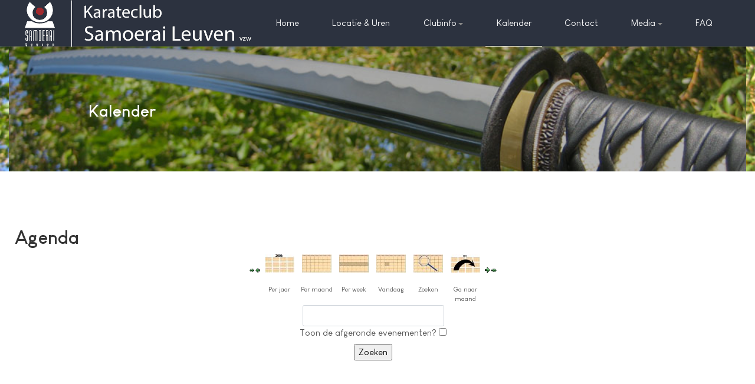

--- FILE ---
content_type: text/html; charset=utf-8
request_url: https://www.samoerai-leuven.be/2022/index.php?option=com_jevents&task=search.form&year=2023&month=06&day=16&Itemid=177
body_size: 8060
content:
<!DOCTYPE html>
<html xmlns="http://www.w3.org/1999/xhtml" class="j5" xml:lang="nl-be" lang="nl-be" dir="ltr">

<head>
  
  <meta charset="utf-8">
	<meta name="robots" content="index,follow">
	<meta name="generator" content="Joomla! - Open Source Content Management">
	<title>Kalender event</title>
	<link href="https://www.samoerai-leuven.be/2022/index.php?option=com_jevents&amp;task=modlatest.rss&amp;format=feed&amp;type=rss&amp;Itemid=177&amp;modid=0" rel="alternate" type="application/rss+xml" title="RSS 2.0">
	<link href="https://www.samoerai-leuven.be/2022/index.php?option=com_jevents&amp;task=modlatest.rss&amp;format=feed&amp;type=atom&amp;Itemid=177&amp;modid=0" rel="alternate" type="application/atom+xml" title="Atom 1.0">
	<link href="/2022/favicon.ico" rel="icon" type="image/vnd.microsoft.icon">
<link href="/2022/plugins/system/t4/themes/base/vendors/font-awesome5/css/all.min.css?96daa0" rel="stylesheet">
	<link href="/2022/plugins/system/t4/themes/base/vendors/font-awesome/css/font-awesome.min.css?96daa0" rel="stylesheet">
	<link href="/2022/plugins/system/t4/themes/base/vendors/icomoon/css/icomoon.css?96daa0" rel="stylesheet">
	<link href="/2022/templates/ja_stark/css/animate.min.css?96daa0" rel="stylesheet">
	<link href="/2022/media/vendor/joomla-custom-elements/css/joomla-alert.min.css?0.4.1" rel="stylesheet">
	<link href="/2022/media/system/css/joomla-fontawesome.min.css" rel="stylesheet">
	<link href="/2022/media/com_jevents/lib_jevmodal/css/jevmodal.css" rel="stylesheet">
	<link href="/2022/components/com_jevents/assets/css/eventsadmin.css?v=3.6.94" rel="stylesheet">
	<link href="/2022/components/com_jevents/views/geraint/assets/css/events_css.css?v=3.6.94" rel="stylesheet">
	<link href="/2022/plugins/system/t4/themes/base/vendors/js-offcanvas/_css/js-offcanvas.css" rel="stylesheet">
	<link href="/2022/templates/ja_stark/fonts/LouisGeorgeCafe/stylesheet.css" rel="stylesheet">
	<link href="/2022/modules/mod_jamasthead/asset/css/style.css" rel="stylesheet">
	<link href="/2022/templates/ja_stark/css/template.css" rel="stylesheet">
	<link href="/2022/media/t4/css/13-sub.css" rel="stylesheet">
<script type="application/json" class="joomla-script-options new">{"bootstrap.popover":{".hasjevtip":{"animation":true,"container":"#jevents_body","delay":1,"html":true,"placement":"top","template":"<div class=\"popover\" role=\"tooltip\"><div class=\"popover-arrow\"><\/div><h3 class=\"popover-header\"><\/h3><div class=\"popover-body\"><\/div><\/div>","trigger":"hover","offset":[0,10],"boundary":"scrollParent"}},"joomla.jtext":{"JSHOW":"Tonen","JHIDE":"Verbergen","ERROR":"Fout","MESSAGE":"Bericht","NOTICE":"Opmerking","WARNING":"Waarschuwing","JCLOSE":"Sluiten","JOK":"OK","JOPEN":"Open"},"system.paths":{"root":"\/2022","rootFull":"https:\/\/www.samoerai-leuven.be\/2022\/","base":"\/2022","baseFull":"https:\/\/www.samoerai-leuven.be\/2022\/"},"csrf.token":"b0773b7c7311604804cb4cbc5ebec4fa","system.keepalive":{"interval":3540000,"uri":"\/2022\/index.php?option=com_ajax&amp;format=json"}}</script>
	<script src="/2022/media/system/js/core.min.js?a3d8f8"></script>
	<script src="/2022/media/vendor/jquery/js/jquery.min.js?3.7.1"></script>
	<script src="/2022/media/legacy/js/jquery-noconflict.min.js?504da4"></script>
	<script src="/2022/media/vendor/bootstrap/js/modal.min.js?5.3.8" type="module"></script>
	<script src="/2022/media/vendor/bootstrap/js/popover.min.js?5.3.8" type="module"></script>
	<script src="/2022/media/vendor/jquery-migrate/js/jquery-migrate.min.js?3.5.2"></script>
	<script src="/2022/plugins/system/t4/themes/base/vendors/bootstrap/js/bootstrap.bundle.min.js?96daa0"></script>
	<script src="/2022/templates/ja_stark/js/html5lightbox/html5lightbox.js?96daa0"></script>
	<script src="/2022/templates/ja_stark/js/inview.js?96daa0"></script>
	<script src="/2022/media/system/js/keepalive.min.js?08e025" type="module"></script>
	<script src="/2022/media/system/js/messages.min.js?9a4811" type="module"></script>
	<script src="/2022/media/vendor/bootstrap/js/dropdown.min.js?5.3.8" type="module"></script>
	<script src="/2022/media/vendor/bootstrap/js/collapse.min.js?5.3.8" type="module"></script>
	<script src="/2022/components/com_jevents/assets/js/jQnc.min.js?v=3.6.94"></script>
	<script src="/2022/media/com_jevents/lib_jevmodal/js/jevmodal.min.js"></script>
	<script src="/2022/components/com_jevents/assets/js/view_detailJQ.min.js?v=3.6.94"></script>
	<script src="/2022/plugins/system/t4/themes/base/vendors/js-offcanvas/_js/js-offcanvas.pkgd.js"></script>
	<script src="/2022/plugins/system/t4/themes/base/vendors/bodyscrolllock/bodyScrollLock.min.js"></script>
	<script src="/2022/plugins/system/t4/themes/base/js/offcanvas.js"></script>
	<script src="/2022/templates/ja_stark/js/template.js"></script>
	<script src="/2022/plugins/system/t4/themes/base/js/base.js?96daa0"></script>
	<script src="/2022/media/system/js/fields/passwordview.min.js?96daa0"></script>
	<script src="/2022/plugins/system/t4/themes/base/js/megamenu.js"></script>
	<script>document.addEventListener('DOMContentLoaded', function() {
   // bootstrap may not be available if this module is loaded remotely
    if (typeof bootstrap === 'undefined') return;
   var elements = document.querySelectorAll(".hasjevtip");
   elements.forEach(function(myPopoverTrigger)
   {
        myPopoverTrigger.addEventListener('inserted.bs.popover', function () {
            var title = myPopoverTrigger.getAttribute('data-bs-original-title') || false;
            const popover = bootstrap.Popover.getInstance(myPopoverTrigger);
            if (popover && popover.tip) 
            {
                var header = popover.tip.querySelector('.popover-header');
                var body = popover.tip.querySelector('.popover-body');
                var popoverContent = "";
                if (title)
                {
                    popoverContent += title;
                }
                var content = myPopoverTrigger.getAttribute('data-bs-original-content') || false;
                if (content)
                {
                    popoverContent += content;
                }

                if (header) {
                    header.outerHTML = popoverContent;
                }
                else if (body) {
                    body.outerHTML = popoverContent;
                }

                if (popover.tip.querySelector('.jev-click-to-open a') && 'ontouchstart' in document.documentElement)
                {
                    popover.tip.addEventListener('touchstart', function() {
                       document.location = popover.tip.querySelector('.jev-click-to-open a').href;
                    });
                }
            }
        });

        var title = myPopoverTrigger.getAttribute('data-bs-original-title') || false;
        const popover = bootstrap.Popover.getInstance(myPopoverTrigger);
        if (popover && (popover.tip || title)) 
        {
            if ('ontouchstart' in document.documentElement) {        
                myPopoverTrigger.addEventListener('click', preventPopoverTriggerClick);
            }
        }
   });
});
function preventPopoverTriggerClick(event)
{
    event.preventDefault();
}
</script>


  <!--[if lt IE 9]>
    <script src="/2022/media/jui/js/html5.js"></script>
  <![endif]-->
  <meta name="viewport"  content="width=device-width, initial-scale=1, maximum-scale=1, user-scalable=yes"/>
  <style  type="text/css">
    @-webkit-viewport   { width: device-width; }
    @-moz-viewport      { width: device-width; }
    @-ms-viewport       { width: device-width; }
    @-o-viewport        { width: device-width; }
    @viewport           { width: device-width; }
  </style>
  <meta name="HandheldFriendly" content="true"/>
  <meta name="apple-mobile-web-app-capable" content="YES"/>
  <!-- //META FOR IOS & HANDHELD -->
  
</head>

<body class="site-default navigation-default theme-default layout-default nav-breakpoint-lg navigation-hide com_jevents view-search item-177" data-jver="5">
  
  <div class="t4-offcanvas" data-offcanvas-options='{"modifiers":"right,overlay"}' id="off-canvas-right" role="complementary" style="display:none;">
	<div class="t4-off-canvas-header">
	 		  <a href="https://www.samoerai-leuven.be/2022/" title="KC Samoerai Leuven">
	  	    	  	
	    	      <img class="logo-img" src="/2022/images/logo.png" alt="KC Samoerai Leuven" />
	    
	  	  </a>
	  		<button type="button" class="close js-offcanvas-close" data-dismiss="modal" aria-hidden="true">×</button>
	</div>

	<div class="t4-off-canvas-body menu-item-def" data-effect="def">
		<div class="t4-module module_menu " id="Mod1"><div class="module-inner"><h3 class="module-title "><span>Main Menu</span></h3><div class="module-ct"><nav class="navbar">
<ul class="nav navbar-nav  nav-pills">
<li class="nav-item item-101 default"><a href="/2022/index.php?option=com_content&amp;view=article&amp;id=148&amp;Itemid=101" class="nav-link">Home</a></li><li class="nav-item item-127"><a href="/2022/index.php?option=com_content&amp;view=article&amp;id=19&amp;Itemid=127" class="nav-link">Locatie &amp; Uren</a></li><li class="nav-item item-240 deeper dropdown parent" data-level=1><a href="#" class="nav-header  nav-link dropdown-toggle"  role = "button" aria-haspopup = "true" aria-expanded = "false" data-toggle = "dropdown">Clubinfo</a>
<ul class="dropdown-menu" data-bs-popper="static"><li class="nav-item item-241"><a href="/2022/index.php?option=com_content&amp;view=article&amp;id=149&amp;Itemid=241" class="dropdown-item">Wie zijn wij?</a></li><li class="nav-item item-242"><a href="/2022/index.php?option=com_content&amp;view=article&amp;id=150&amp;Itemid=242" class="dropdown-item">Bestuur</a></li><li class="nav-item item-243"><a href="/2022/index.php?option=com_content&amp;view=article&amp;id=151&amp;Itemid=243" class="dropdown-item">Sensei en Sempai's</a></li><li class="nav-item item-249"><a href="/2022/index.php?option=com_content&amp;view=article&amp;id=152&amp;Itemid=249" class="dropdown-item">Lid- &amp; lesgeld</a></li><li class="nav-item item-288"><a href="/2022/index.php?option=com_content&amp;view=article&amp;id=158&amp;Itemid=288" class="dropdown-item">Documenten</a></li><li class="nav-item item-289"><a href="/2022/index.php?option=com_content&amp;view=article&amp;id=159&amp;Itemid=289" class="dropdown-item">Clubkledij</a></li><li class="nav-item item-394"><a href="/2022/index.php?option=com_content&amp;view=article&amp;id=194&amp;Itemid=394" class="dropdown-item">API</a></li><li class="nav-item item-393"><a href="/2022/index.php?option=com_content&amp;view=article&amp;id=193&amp;Itemid=393" class="dropdown-item">Karate Vlaanderen</a></li><li class="nav-item item-290"><a href="/2022/index.php?option=com_content&amp;view=article&amp;id=160&amp;Itemid=290" class="dropdown-item">AVG - verklaring</a></li></ul></li><li class="nav-item item-157 active"><a href="/2022/index.php?option=com_content&amp;view=article&amp;id=171&amp;Itemid=157" class="nav-link">Kalender</a></li><li class="nav-item item-109"><a href="/2022/index.php?option=com_content&amp;view=article&amp;id=154&amp;Itemid=109" class="nav-link">Contact</a></li><li class="nav-item item-263 deeper dropdown parent" data-level=1><a href="#" class="nav-header  nav-link dropdown-toggle"  role = "button" aria-haspopup = "true" aria-expanded = "false" data-toggle = "dropdown">Media</a>
<ul class="dropdown-menu" data-bs-popper="static"><li class="nav-item item-301"><a href="/2022/index.php?option=com_content&amp;view=category&amp;layout=blog&amp;id=10&amp;Itemid=301" class="dropdown-item">Nieuws</a></li><li class="nav-item item-294"><a href="/2022/index.php?option=com_content&amp;view=article&amp;id=162&amp;Itemid=294" class="dropdown-item">Foto's</a></li><li class="nav-item item-295"><a href="/2022/index.php?option=com_content&amp;view=article&amp;id=163&amp;Itemid=295" class="dropdown-item">Nieuwsbrieven</a></li></ul></li><li class="nav-item item-505"><a href="/2022/index.php?option=com_content&amp;view=article&amp;id=210&amp;Itemid=505" class="nav-link">FAQ</a></li></ul></nav></div></div></div>
	</div>

	</div>
  <main>
    <div class="t4-wrapper">
      <div class="t4-content">
        <div class="t4-content-inner">
          

<div id="t4-header" class="t4-section  t4-header  t4-palette-primary  t4-sticky">
<div class="t4-section-inner container"><div class="t4-row row">
<div class="t4-col logo col col-lg-2">
<div class="navbar-brand logo-image">
    <a href="https://www.samoerai-leuven.be/2022/" title="KC Samoerai Leuven">
        	
          <img class="logo-img" width="410" height="80" src="/2022/images/logo.png" alt="KC Samoerai Leuven" />
    
    </a>
  </div>

</div>
<div class="t4-col mainnav col">
<div class="t4-navbar">
  
<nav class="navbar navbar-expand-lg">
<div id="t4-megamenu-mainmenu" class="t4-megamenu collapse navbar-collapse">

<ul class="nav navbar-nav level0"  itemscope="itemscope" itemtype="http://www.schema.org/SiteNavigationElement">
<li class="nav-item default" data-id="101" itemprop="name" data-level="1"><a href="/2022/index.php?option=com_content&amp;view=article&amp;id=148&amp;Itemid=101" class="nav-link">Home</a></li><li class="nav-item" data-id="127" itemprop="name" data-level="1"><a href="/2022/index.php?option=com_content&amp;view=article&amp;id=19&amp;Itemid=127" class="nav-link">Locatie &amp; Uren</a></li><li class="nav-item dropdown parent" data-id="240" itemprop="name" data-level="1"><a href="#" class="nav-header  nav-link dropdown-toggle"  role = "button" aria-haspopup = "true" aria-expanded = "false" data-toggle = "dropdown">Clubinfo<i class="item-caret"></i></a>
<div class="dropdown-menu level1" data-bs-popper="static"><div class="dropdown-menu-inner"><ul><li class="nav-item" data-id="241" itemprop="name" data-level="2"><a href="/2022/index.php?option=com_content&amp;view=article&amp;id=149&amp;Itemid=241" class="dropdown-item">Wie zijn wij?</a></li><li class="nav-item" data-id="242" itemprop="name" data-level="2"><a href="/2022/index.php?option=com_content&amp;view=article&amp;id=150&amp;Itemid=242" class="dropdown-item">Bestuur</a></li><li class="nav-item" data-id="243" itemprop="name" data-level="2"><a href="/2022/index.php?option=com_content&amp;view=article&amp;id=151&amp;Itemid=243" class="dropdown-item">Sensei en Sempai's</a></li><li class="nav-item" data-id="249" itemprop="name" data-level="2"><a href="/2022/index.php?option=com_content&amp;view=article&amp;id=152&amp;Itemid=249" class="dropdown-item">Lid- &amp; lesgeld</a></li><li class="nav-item" data-id="288" itemprop="name" data-level="2"><a href="/2022/index.php?option=com_content&amp;view=article&amp;id=158&amp;Itemid=288" class="dropdown-item">Documenten</a></li><li class="nav-item" data-id="289" itemprop="name" data-level="2"><a href="/2022/index.php?option=com_content&amp;view=article&amp;id=159&amp;Itemid=289" class="dropdown-item">Clubkledij</a></li><li class="nav-item" data-id="394" itemprop="name" data-level="2"><a href="/2022/index.php?option=com_content&amp;view=article&amp;id=194&amp;Itemid=394" class="dropdown-item">API</a></li><li class="nav-item" data-id="393" itemprop="name" data-level="2"><a href="/2022/index.php?option=com_content&amp;view=article&amp;id=193&amp;Itemid=393" class="dropdown-item">Karate Vlaanderen</a></li><li class="nav-item" data-id="290" itemprop="name" data-level="2"><a href="/2022/index.php?option=com_content&amp;view=article&amp;id=160&amp;Itemid=290" class="dropdown-item">AVG - verklaring</a></li></ul></div></div></li><li class="nav-item active" data-id="157" itemprop="name" data-level="1"><a href="/2022/index.php?option=com_content&amp;view=article&amp;id=171&amp;Itemid=157" class="nav-link">Kalender</a></li><li class="nav-item" data-id="109" itemprop="name" data-level="1"><a href="/2022/index.php?option=com_content&amp;view=article&amp;id=154&amp;Itemid=109" class="nav-link">Contact</a></li><li class="nav-item dropdown parent" data-id="263" itemprop="name" data-level="1"><a href="#" class="nav-header  nav-link dropdown-toggle"  role = "button" aria-haspopup = "true" aria-expanded = "false" data-toggle = "dropdown">Media<i class="item-caret"></i></a>
<div class="dropdown-menu level1" data-bs-popper="static"><div class="dropdown-menu-inner"><ul><li class="nav-item" data-id="301" itemprop="name" data-level="2"><a href="/2022/index.php?option=com_content&amp;view=category&amp;layout=blog&amp;id=10&amp;Itemid=301" class="dropdown-item">Nieuws</a></li><li class="nav-item" data-id="294" itemprop="name" data-level="2"><a href="/2022/index.php?option=com_content&amp;view=article&amp;id=162&amp;Itemid=294" class="dropdown-item">Foto's</a></li><li class="nav-item" data-id="295" itemprop="name" data-level="2"><a href="/2022/index.php?option=com_content&amp;view=article&amp;id=163&amp;Itemid=295" class="dropdown-item">Nieuwsbrieven</a></li></ul></div></div></li><li class="nav-item" data-id="505" itemprop="name" data-level="1"><a href="/2022/index.php?option=com_content&amp;view=article&amp;id=210&amp;Itemid=505" class="nav-link">FAQ</a></li></ul></div>
</nav>

  <span id="triggerButton" class="btn js-offcanvas-trigger t4-offcanvas-toggle d-lg-none" data-offcanvas-trigger="off-canvas-right"><i class="fa fa-bars toggle-bars"></i></span>
</div>

</div>
</div></div>
</div>

<div id="t4-masthead" class="t4-section  t4-masthead  text-center  t4-palette-dark"><div class="bg-overlay bg-overlay-image">&nbsp;</div><div class="ja-masthead" style="background-image: url('/2022/images/9_large1.jpg#joomlaImage://local-images/9_large1.jpg?width=1000&height=403')">
	    <div class="container">
        <div class="ja-masthead-detail">
    		<h3 class="ja-masthead-title">Kalender</h3>
                	</div>
    </div>
</div>	</div>



<div id="t4-mainbody" class="t4-section  t4-mainbody">
<div class="t4-section-inner container"><div class="t4-row row">
<div class="t4-col component col-md">
<div id="system-message-container" aria-live="polite"></div>
<!-- Event Calendar and Lists Powered by JEvents //-->
		<div id="jevents">
	<div class="contentpaneopen jeventpage  jevbootstrap"
	     id="jevents_header">
							<h2 class="contentheading gsl-h2">Agenda</h2>
				</div>
	<div class="contentpaneopen  jeventpage  jevbootstrap" id="jevents_body">
	<div class='jev_pretoolbar'></div>		<div class="ev_navigation">
			<table>
				<tr align="center" valign="top">
								<td width="10" align="center" valign="middle"><a href="/2022/index.php?option=com_jevents&amp;task=search.form&amp;Itemid=177&amp;year=2023&amp;month=05&amp;day=16" title="Vorige maand"><img border='0' src='https://www.samoerai-leuven.be/2022/components/com_jevents/views/geraint/assets/images/gg_green.gif' alt='Vorige maand'/></a>
</td>
						<td width="10" align="center" valign="middle"><a href="/2022/index.php?option=com_jevents&amp;task=search.form&amp;Itemid=177&amp;year=2023&amp;month=06&amp;day=15" title="Vorige dag"><img border='0' src='https://www.samoerai-leuven.be/2022/components/com_jevents/views/geraint/assets/images/g_green.gif' alt='Vorige dag'/></a>
</td>
					<td class="iconic_td" align="center" valign="middle">
			<div id="ev_icon_yearly" class="nav_bar_cal"><a
						href="/2022/index.php?option=com_jevents&amp;task=year.listevents&amp;year=2023&amp;month=06&amp;day=16&amp;Itemid=177"
						title="Per jaar">
					<img src="https://www.samoerai-leuven.be/2022/components/com_jevents/views/geraint/assets/images/transp.gif"
					     alt="Per jaar"/></a>
			</div>
		</td>
				<td class="iconic_td" align="center" valign="middle">
			<div id="ev_icon_monthly" class="nav_bar_cal"><a
						href="/2022/index.php?option=com_jevents&amp;task=month.calendar&amp;year=2023&amp;month=06&amp;day=16&amp;Itemid=177"
						title="Per maand">
					<img src="https://www.samoerai-leuven.be/2022/components/com_jevents/views/geraint/assets/images/transp.gif"
					     alt="Per maand"/></a>
			</div>
		</td>
				<td class="iconic_td" align="center" valign="middle">
			<div id="ev_icon_weekly" class="nav_bar_cal"><a
						href="/2022/index.php?option=com_jevents&amp;task=week.listevents&amp;year=2023&amp;month=06&amp;day=16&amp;Itemid=177"
						title="Per week">
					<img src="https://www.samoerai-leuven.be/2022/components/com_jevents/views/geraint/assets/images/transp.gif"
					     alt="Per week"/></a>
			</div>
		</td>
				<td class="iconic_td" align="center" valign="middle">
			<div id="ev_icon_daily" class="nav_bar_cal"><a
						href="/2022/index.php?option=com_jevents&amp;task=day.listevents&amp;year=2025&amp;month=12&amp;day=15&amp;Itemid=177"
						title="Vandaag"><img src="https://www.samoerai-leuven.be/2022/components/com_jevents/views/geraint/assets/images/transp.gif"
			                                                                  alt="Per dag"/></a>
			</div>
		</td>
				<td class="iconic_td" align="center" valign="middle">
			<div id="ev_icon_search" class="nav_bar_cal"><a
						href="/2022/index.php?option=com_jevents&amp;task=search.form&amp;year=2023&amp;month=06&amp;day=16&amp;Itemid=177"
						title="Zoeken"><img
							src="https://www.samoerai-leuven.be/2022/components/com_jevents/views/geraint/assets/images/transp.gif"
							alt="Zoeken"/></a>
			</div>
		</td>
				<td class="iconic_td" align="center" valign="middle">
			<div id="ev_icon_jumpto" class="nav_bar_cal"><a href="#"
			                                                onclick="if (jevjq('#jumpto').hasClass('jev_none')) {jevjq('#jumpto').removeClass('jev_none');} else {jevjq('#jumpto').addClass('jev_none')}return false;"
			                                                title="Ga naar maand"><img
							src="https://www.samoerai-leuven.be/2022/components/com_jevents/views/geraint/assets/images/transp.gif" alt="Ga naar maand"/></a>
			</div>
		</td>
					<td width="10" align="center" valign="middle"><a href="/2022/index.php?option=com_jevents&amp;task=search.form&amp;Itemid=177&amp;year=2023&amp;month=06&amp;day=17" title="Volgende dag"><img border='0' src='https://www.samoerai-leuven.be/2022/components/com_jevents/views/geraint/assets/images/d_green.gif' alt='Volgende dag'/></a>
</td>
						<td width="10" align="center" valign="middle"><a href="/2022/index.php?option=com_jevents&amp;task=search.form&amp;Itemid=177&amp;year=2023&amp;month=07&amp;day=16" title="Volgende maand"><img border='0' src='https://www.samoerai-leuven.be/2022/components/com_jevents/views/geraint/assets/images/dd_green.gif' alt='Volgende maand'/></a>
</td>
							</tr>
				<tr class="icon_labels" align="center" valign="top">
											<td colspan="2"></td>
																<td>Per jaar</td>											<td>Per maand</td>											<td>Per week</td>											<td>Vandaag</td>											<td>Zoeken</td>											<td>Ga naar maand</td>											<td colspan="2"></td>
									</tr>
						<tr align="center" valign="top">
						<td colspan="10" align="center" valign="top">
								<div id="jumpto" class="jev_none">
					<form name="BarNav" action="/2022/index.php?option=com_jevents&amp;task=month.calendar&amp;Itemid=177" method="get">
						<input type="hidden" name="option" value="com_jevents"/>
						<input type="hidden" name="task" value="month.calendar"/>
						<input type="hidden" name="catids" value=""/><select id="month" name="month" class="fs10px">
	<option value="01">Januari</option>
	<option value="02">Februari</option>
	<option value="03">Maart</option>
	<option value="04">April</option>
	<option value="05">Mei</option>
	<option value="06" selected="selected">Juni</option>
	<option value="07">Juli</option>
	<option value="08">Augustus</option>
	<option value="09">September</option>
	<option value="10">Oktober</option>
	<option value="11">November</option>
	<option value="12">December</option>
</select>
<select id="year" name="year" class="fs10px">
	<option value="2023" selected="selected">2023</option>
	<option value="2024">2024</option>
	<option value="2025">2025</option>
	<option value="2026">2026</option>
	<option value="2027">2027</option>
	<option value="2028">2028</option>
	<option value="2029">2029</option>
	<option value="2030">2030</option>
</select>
						<button onclick="submit(this.form)">Ga naar maand</button>
						<input type="hidden" name="Itemid" value="177"/>
					</form>
				</div>
			</td>
		</tr>
					</table>
		</div>
		
<table cellpadding="0" cellspacing="0" border="0" width="100%">
	<tr>
		<td align="center" width="100%">
						<form action="/2022/index.php?option=com_jevents&amp;task=search.results&amp;Itemid=177"
			      method="post">
				<input type="text" name="keyword" size="30" maxlength="50" class="inputbox"
				       value=""/>
				<label for="showpast">Toon de afgeronde evenementen?</label>
				<input type="checkbox" id="showpast" name="showpast"
				       value="1"  />
				<br/>
				<input class="button" type="submit" name="push" value="Zoeken"/>
			</form>
		</td>
	</tr>
</table>
	</div>
	</div> <!-- close #jevents //-->
</div>

</div></div>
</div>

<div id="t4-footer" class="t4-section  t4-footer  t4-palette-primary">
<div class="t4-section-inner container"><div class="t4-row row">
<div class="t4-col footer col-sm">


<div class="custom"  >
	<style>
#sp-main-body .index label {
  font-size: 16px;
  font-weight: 600;
}
.social_icon {
  margin: 0;
  display: inline-block;
}
.social_icon ul {
  margin: 0;
  display: inline-block;
}
.social_icon li {
  float: left;
  margin: 0 2px;
  max-height: 41px;
  min-width: 41px;
  list-style: none;
  text-align: center;
  line-height: 41px;
  background: #a12a2e;
  border-radius: 100%;
  border: 1px solid #a12a2e;
}
.social_icon li:hover {
  background: rgba(161,42,46,0.8);
}
.social_icon li a {
  display: block;
}
.social_icon li a:before {
  content: none !important;
}
.social_icon li .fa {
  color: #fff;
  font-size: 18px;
}
.social-icons {
  margin: 0;
  display: inline-block;
}
.social-icons ul {
  margin: 0;
  display: inline-block;
}
.social-icons li {
  float: none;
  display: inline-block;
  margin: 0 2px;
  max-height: 41px;
  min-width: 41px;
  line-height: 41px;
  list-style: none;
  text-align: center;
  background: transparent;
  border-radius: 100%;
  border: 1px solid #fff;
}
.social-icons li:hover {
  background: #a12a2e;
}
.social-icons li a {
  display: block;
}
.social-icons li a:before {
  content: none !important;
}
.social-icons li .fa {
  color: #fff;
  font-size: 18px;
}
.team-member {
  background: #fff;
  margin-top: 15px;
  text-align: center;
  margin-bottom: 15px;
  padding-bottom: 5px;
  border: 1px solid #eee;
  box-shadow: 0 0 25px 0 #dddddd;
}
.team-member .img-thumbnail {
  border: none;
  border-radius: 0px;
}
.team-member .member-name {
  font-weight: 600;
  font-size: 18px;
  margin-top: 10px;
}
.team-member .post {
  font-weight: normal;
  font-size: 14px;
  margin-bottom: 5px;
  display: block;
}
.team-member .descrition {
  padding: 0 10px 15px;
  font-size: 11px;
}
.team-member .social_icon {
  padding: 5px 0 10px;
  display: inline-block;
  margin: 0;
}
.team-member:hover {
  box-shadow: -10px 0 15px 0 rgba(0,0,0,0.09);
  transition: all 0.2s ease-in-out 0.2s;
  -webkit-transition: all 0.2s ease-in-out 0.2s;
  -moz-transition: all 0.2s ease-in-out 0.2s;
  -o-transition: all 0.2s ease-in-out 0.2s;
}
  
</style>
<p align="center">Met de steun van onze partners kunnen we meer doen voor onze clubleden.<br />Breng ze zeker eens een bezoekje</p>
<div class="row center">
<div class="col-xs-12 col-sm-12">
<div class="team-member"><a href="https://www.componenti.be/?lang=nl" target="_blank" rel="noopener"><img class="thumb img-tumbnail" src="/2022/../images/SPONSORS/Componenti_keukentoebehoren.JPG" alt="CompoNenti" height="250" /></a></div>
</div>

<!--  <div class="col-xs-5 col-sm-2">
<div class="team-member"><a href="https://www.samoerai-leuven.be/" target="_blank" rel="noopener"><img class="thumb img-tumbnail" src="/2022/../Logosam_PC_transparant.jpg" alt="Axis Travel" height="250" /></a></div>
</div> -->
  <!--
<div class="col-xs-5 col-sm-2">
<div class="team-member"><a href="https://www.axistravel.be/" target="_blank" rel="noopener"><img class="thumb img-tumbnail" src="/2022/../live2019/images/SPONSORS/2019-2020/Axis defi.jpg" alt="Axis Travel" height="250" /></a></div>
</div>-->
<div class="col-xs-5 col-sm-2">
<div class="team-member"><a href="http://www.tibecom.be" target="_blank" rel="noopener"><img class="thumb img-tumbnail" src="/2022/../live2019/images/SPONSORS/2019-2020/Tibecom defi.jpg" alt="tibecom" height="250" /></a></div>
</div>
    <div class="col-xs-5 col-sm-2">
<div class="team-member"><a href="https://www.immomentor.be/" target="_blank" rel="noopener"><img class="thumb img-tumbnail" src="/2022/../live2019/images/SPONSORS/Immomentor%20inlassing%20v2.0.jpg" alt="immomentor" height="250" /></a></div>
</div>
<div class="col-xs-5 col-sm-2">
<div class="team-member"><a href="http://mamawong.be/" target="_blank" rel="noopener"><img class="thumb img-tumbnail" src="https://samoerai-leuven.be/images/SPONSORS/mamawong.jpg" alt="Mama Wong" height="250" /></a></div>
</div>
<div class="col-xs-5 col-sm-2">
<div class="team-member"><a href="http://www.mammamia.be/" target="_blank" rel="noopener"><img class="thumb img-tumbnail" src="/2022/../live2019/images/SPONSORS/2019-2020/mamma mia defi2.jpg" alt="Mamma Mia" height="250" /></a></div>
</div>
<!--<div class="col-xs-5 col-sm-2">
<div class="team-member"><a href="https://www.facebook.com/T-Kaffaat-815246118540885/" target="_blank" rel="noopener"><img class="thumb img-tumbnail" src="/2022/../live2019/images/SPONSORS/2019-2020/kaffaat defi.jpg" alt="'t Kaffaat" height="250" /></a></div>
</div>--> <!-- 
     <div class="col-xs-5 col-sm-2">
    <div class="team-member"><a href="https://www.cuervoblanco.be" target="_blank"><img class="thumb img-tumbnail" height="250"  src="/2022/./images/SPONSORS/2019-2020/Cuervo Blanco defi.JPG" alt="Cuervo Blanco" /></a>
</div>
</div>
  -->
<div class="col-xs-5 col-sm-2">
<div class="team-member"><a href="https://www.eggo.be/nl/" target="_blank" rel="noopener"><img class="thumb img-tumbnail" src="/2022/../live2019/images/SPONSORS/2019-2020/eggo defi.jpg" alt="Eggo keukens" height="250" /></a></div>
</div>
<div class="col-xs-5 col-sm-2">
<div class="team-member"><a href="http://www.springfun.be" target="_blank" rel="noopener"><img class="thumb img-tumbnail" src="/2022/../live2019/images/SPONSORS/2019-2020/Springfun defi.JPG" alt="Springfun" height="250" /></a></div>
</div>
<div class="col-xs-5 col-sm-2">
<div class="team-member"><a href="https://www.facebook.com/p/MB-Total-Assist-100088269564079/" target="_blank" rel="noopener"><img class="thumb img-tumbnail" src="/2022/../live2019/images/SPONSORS/MB_assist.png" alt="BM Total Assist " height="250" /></a></div>
</div>
<div class="col-xs-5 col-sm-2">
<div class="team-member"><a href="http://www.pwsverzekeringen.be" target="_blank" rel="noopener"><img class="thumb img-tumbnail" src="/2022/../live2019/images/SPONSORS/2019-2020/Kantoor Pauwels defi.JPG" alt="Kantoor Pauwels" height="250" /></a></div>
</div>
<!--
  <div class="col-xs-5 col-sm-2">
<div class="team-member"><a href="https://www.adrem.be/" target="_blank" rel="noopener"><img class="thumb img-tumbnail" src="/2022/../live2019/images/SPONSORS/2019-2020/adrem_defi2.jpg" alt="Adrem" height="250" /></a></div>
</div> -->
<!--
    <div class="col-xs-5 col-sm-2">
<div class="team-member"><img class="thumb img-tumbnail" src="/2022/../images/SPONSORS/anoniem.png" alt="anoniem" height="250" /></a></div>
</div> -->
    <div class="col-xs-5 col-sm-2">
<div class="team-member"><a href="https://www.facebook.com/p/Patrick-construct-bvba-bouw-renovatie-100031806056675/?paipv=0&eav=AfZzQEW6UzKn29ptWobQbf7erhgFLmyVfdJiP75DqxdblHKgqtdglA2yMnnlqSbRaE8&_rdr" target="_blank" rel="noopener"><img class="thumb img-tumbnail" src="/2022/../images/SPONSORS/Patrick Construct.png" alt="Patick Construct" height="250" /></a></div>
</div>
      <div class="col-xs-5 col-sm-2">
<div class="team-member"><a href="https://www.facebook.com/cafepigeondor/" target="_blank" rel="noopener"><img class="thumb img-tumbnail" src="/2022/../images/SPONSORS/Pigeon dor.jpg" alt="Pigeon d'Or" height="250" /></a></div>
</div>
    <div class="col-xs-5 col-sm-2">
<div class="team-member"><a href="https://www.leuven.be/" target="_blank" rel="noopener"><img class="thumb img-tumbnail" src="/2022/../images/SPONSORS/Leuven-logo-vertical-rgb.png" alt="Leuven" height="250" /></a></div>
</div>

</div></div>

</div>

</div></div>
</div>

<div id="t4-footnav" class="t4-section  t4-footnav  t4-palette-primary">
<div class="t4-section-inner container"><div class="t4-row row">
<div class="t4-col logo col-sm-12 col-md">
<div class="navbar-brand logo-image">
    <a href="https://www.samoerai-leuven.be/2022/" title="KC Samoerai Leuven">
        	
          <img class="logo-img" width="410" height="80" src="/2022/images/logo.png" alt="KC Samoerai Leuven" />
    
    </a>
  </div>

</div>
<div class="t4-col footnav-1 col-sm">
<div class="t4-module module " id="Mod112"><div class="module-inner"><h3 class="module-title "><span>Secretariaat</span></h3><div class="module-ct">

<div class="custom"  >
	Ludo Binnard<br>
Zavelberg 8<br>
3000 Leuven</div>
</div></div></div>
</div>
<div class="t4-col footnav-2 col-sm">
<div class="t4-module module " id="Mod113"><div class="module-inner"><h3 class="module-title "><span>Maatschappelijke zetel</span></h3><div class="module-ct">

<div class="custom"  >
	Platte-Lostraat 478<br>
3010 Kessel-lo
</div>
</div></div></div>
</div>
<div class="t4-col footnav-3 col-sm">
<div class="t4-module module " id="Mod139"><div class="module-inner"><h3 class="module-title "><span>Contact</span></h3><div class="module-ct">

<div class="custom"  >
	Algemene informatie :<br>
<a href="mailto:info@samoerai-leuven.be">info@samoerai-leuven.be</a><br><br>
<a href="/2022/./index.php?option=com_content&view=article&id=161&Itemid=292">Disclaimer</a><br>
<a href="/2022/./index.php?option=com_content&view=article&id=160&Itemid=290">Cookies policy</a>

</div>
</div></div></div>
</div>
<div class="t4-col login-form col-sm">
<form id="login-form" class="mod-login" action="/2022/index.php?option=com_jevents&amp;view=list&amp;layout=events&amp;task=search.form&amp;year=2023&amp;month=06&amp;day=16&amp;Itemid=177" method="post">

	
	<div class="mod-login__userdata userdata">
		<div class="mod-login__username form-group">
							<div class="input-group">
					<input id="modlgn-username" type="text" name="username" class="form-control" placeholder="Gebruikersnaam">
					<span class="input-group-append">
						<label for="modlgn-username" class="sr-only">Gebruikersnaam</label>
						<span class="input-group-text icon-user hasTooltip" title="Gebruikersnaam"></span>
					</span>
				</div>
					</div>

		<div class="mod-login__password form-group">
							<div class="input-group">
					<input id="modlgn-passwd" type="password" name="password" class="form-control" placeholder="Wachtwoord">
					<span class="input-group-append">
						<span class="sr-only">Tonen</span>
						<span class="input-group-text icon-lock" aria-hidden="true"></span>
					</span>
				</div>
					</div>

					
		

					<div class="mod-login__remember form-group">
				<div id="form-login-remember" class="form-check">
					<label class="form-check-label">
						<input type="checkbox" name="remember" class="form-check-input" value="yes">
						Onthoud me					</label>
				</div>
			</div>
		
		<div class="mod-login__submit form-group">
			<button type="submit" name="Submit" class="btn btn-primary">Aanmelden</button>
		</div>

					<ul class="mod-login__options list-unstyled">
							<li>
					<a href="/2022/index.php?option=com_users&amp;view=remind&amp;Itemid=144">
					Gebruikersnaam vergeten?</a>
				</li>
				<li>
					<a href="/2022/index.php?option=com_users&amp;view=reset&amp;Itemid=143">
					Wachtwoord vergeten?</a>
				</li>
			</ul>
		<input type="hidden" name="option" value="com_users">
		<input type="hidden" name="task" value="user.login">
		<input type="hidden" name="return" value="aHR0cHM6Ly93d3cuc2Ftb2VyYWktbGV1dmVuLmJlLzIwMjIvaW5kZXgucGhwP29wdGlvbj1jb21famV2ZW50cyZ0YXNrPXNlYXJjaC5mb3JtJnllYXI9MjAyMyZtb250aD0wNiZkYXk9MTYmSXRlbWlkPTE3Nw==">
		<input type="hidden" name="b0773b7c7311604804cb4cbc5ebec4fa" value="1">	</div>
	</form>

</div>
</div></div>
</div>

<div id="t4-section-1" class="t4-section  t4-palette-primary">
<div class="t4-section-inner container"><div class="footer1">Copyright &#169; 2025 KC Samoerai Leuven vzw. Alle rechten voorbehouden.</div>
</div>
</div>
<a href='javascript:' id='back-to-top'><i class='fa fa-chevron-up'></i></a>
        </div>
      </div>
    </div>
  </main>
  
</body>
</html>


--- FILE ---
content_type: text/javascript
request_url: https://www.samoerai-leuven.be/2022/plugins/system/t4/themes/base/js/offcanvas.js
body_size: 1180
content:
/* rechange name offcanvas before load bs5 offvancas */
(function( w, $ ){
	"use strict";

	var pluginName = "T4Offcanvas",
		initSelector = ".js-" + pluginName;

	$.fn[ pluginName ] = function(options){
		return this.each( function(){
			new w.componentNamespace.Offcanvas( this, options ).init();
		});
	};
	// auto-init on enhance (which is called on domready)
	$( w.document ).on( "enhance", function(e){
		$( $( e.target ).is( initSelector ) && e.target ).add( initSelector, e.target ).filter( initSelector )[ pluginName ]();
	});

})(this, jQuery);

jQuery(document).ready(function($){
	var $offcanvas = $('.t4-offcanvas');
	$('.t4-wrapper').addClass('c-offcanvas-content-wrap');
	if($('#triggerButton').length){
		$offcanvas.T4Offcanvas({
			triggerButton: '#triggerButton' ,
			onOpen: function () {
				$('#triggerButton').addClass('active');
				bodyScrollLock.disableBodyScroll ($('.t4-off-canvas-body').get(0));
			},
			onClose: function () {
				$('#triggerButton').removeClass('active');
				setTimeout(function(){
					bodyScrollLock.enableBodyScroll ($('.t4-off-canvas-body').get(0));
				},300);
			}
		});
		setTimeout(function () {
      $offcanvas.show();
    }, 300);
	}else{
		$offcanvas.hide();
	}
	
	var refixingHeight = function(elm,action = 'next'){
		//refixing height px on menu
		if($('.t4-off-canvas-body').data('effect') == 'drill'){
			let $that = $(elm);
			setTimeout(function(){
				let menuH = $that.next().outerHeight();
				if(menuH <= 200 ){
					menuH = '400';	
				}
				if(action == 'prev'){
					$offc_level = $that.closest('li.nav-item').data('level') || 0;
					$offc_level = ($offc_level != 0) ? $offc_level - 1 : 0;
					menuH = $that.closest("li[data-level="+$offc_level+"]").find('ul.dropdown-menu').not($that.parent('ul.dropdown-menu')).outerHeight();
					if(menuH == undefined) menuH = $('.navbar.drilldown-effect').find('ul.nav.navbar-nav').outerHeight();
					if(menuH <= 200 ){
						menuH = '400';	
					}
					$that.closest('opening').removeClass('opening');
				}
				menuH = menuH+"px";
				$('.t4-off-canvas-body nav.navbar').css({height:menuH});
			}, 201);
		}
	}
	if($('.t4-off-canvas-body').data('effect') == 'drill'){	
		$('.t4-off-canvas-body nav.navbar').addClass('drilldown-effect');
	}
	$( '.t4-off-canvas-body ul.dropdown-menu' ).each(function( index ) {
		var label = $(this).prev().text();

		$(this).prepend("<span class='sub-menu-back'><i class='fas fa-chevron-left'></i>"+label+"</span>");
	 	$( this ).before('<span class="sub-menu-toggle btn-toggle"></span>');
	}); 
	$('.sub-menu-toggle').on('click', function(e) {
		e.preventDefault();
		$offc_level = $(this).parent('li').data('level') || 0;
		$offcanvas.removeClass(function (index, css) {
			return (css.match (/\oc-level-\S+/g) || []).join(' '); // removes anything that starts with "page-"
		})
		$offcanvas.addClass('oc-level-'+$offc_level);
		if($offc_level == 1){
			$('ul.dropdown-menu').not($(this).next()).hide(200);
			$('.sub-menu-toggle').not($(this)).removeClass('is-active');
		}else if ($offc_level == 2) {
			$(this).parents('ul.dropdown-menu').find('ul.dropdown-menu').not($(this).next()).hide(200);
			$(this).parents('ul.dropdown-menu').find('.sub-menu-toggle').not($(this)).removeClass('is-active');
		}
		$(this).next().slideToggle(200);
		$(this).toggleClass('is-active');
		refixingHeight(this);
	});
	$('.sub-menu-back').on('click', function(e) {
		e.preventDefault();
		$offc_level = $(this).closest('li.nav-item').data('level') || 0;
		$offc_level = ($offc_level != 0) ? $offc_level - 1 : 0;
		$offcanvas.removeClass(function (index, css) {
			return (css.match (/\oc-level-\S+/g) || []).join(' '); // removes anything that starts with "oc-level-"
		})
		$offcanvas.addClass('oc-level-'+$offc_level);
		$(this).parent('ul.dropdown-menu').slideToggle(200);
		$('.sub-menu-toggle').toggleClass('is-active');
		refixingHeight(this,'prev');
	});
});

--- FILE ---
content_type: text/javascript
request_url: https://www.samoerai-leuven.be/2022/templates/ja_stark/js/template.js
body_size: 130
content:
// Add Inview
jQuery(document).ready(function () {
  jQuery('.t4-section-inview').bind('inview', function(event, visible) {
    if (visible) {
      jQuery(this).addClass('t4-inview');
      var animateClass = jQuery(this).find('.animated').data('animated-type');
      jQuery(this).find('.animated').addClass(animateClass);
    }
  });
  // check show megamenu
  jQuery(document).find('.t4-megamenu').bind('inview',function(event,visible){
    if (visible) {
      jQuery('body').addClass('nav-open');
    }else{
      jQuery('body').removeClass('nav-open');
    }
  });
});

--- FILE ---
content_type: text/javascript
request_url: https://www.samoerai-leuven.be/2022/plugins/system/t4/themes/base/js/base.js?96daa0
body_size: 2452
content:
jQuery(document).ready(function($) {
   
    /**
     *monitor the element scroll to add class into body for style effect later
     */
    $(window).ready(function() {
        if (
            "IntersectionObserver" in window &&
            "IntersectionObserverEntry" in window &&
            "intersectionRatio" in window.IntersectionObserverEntry.prototype
        ) {
            var options = {
                root: null,
                rootMargin: '0px',
                threshold: 0
            };
            var sections = document.querySelectorAll(".t4-section");
            var maxIdx = 0;
            var sticky = document.querySelectorAll(".t4-sticky");

            function isValid(el) {
                return el.offsetTop < window.innerHeight && el.offsetTop + el.offsetHeight < window.innerHeight + 200;
            }

            function doChange(changes, observer) {
                changes.forEach( function(change){
                    var clientRect = change.boundingClientRect,
                        target = change.target;

                    if (clientRect.top <= -clientRect.height) {
                        document.body.setAttribute('data-top-' + target.id, 'over');
                        document.body.classList.add('top-away');

                    } else {
                        document.body.setAttribute('data-top-' + target.id, 'under');
                        document.body.classList.remove('top-away');
                    }

                })
            }

            var observer = new IntersectionObserver(doChange, options);

            for(var i=0; i<sections.length; i++) {
                var el = sections[i];
                if (isValid(el)) {
                    el.idx = i;
                    observer.observe(el);
                } else {
                    maxIdx = i - 1;
                    break;
                }
            }
            var top = 0;
            var zindex = 300;
            for(var i=0; i<sticky.length; i++) {
                var elSk = sticky[i];
                top += elSk.offsetHeight;
                if(typeof sticky[i+1] != 'undefined'){
                    $(elSk).css({'z-index':zindex});
                    zindex -= 1;
                    $(sticky[i+1]).css({top:top,'z-index':zindex});
                }
                
            }
            // monitor not at top
            var options2 = {
                root: null,
                rootMargin: '0px',
                threshold: 0
            };
            function doChange2(changes) {
                var clientRect = changes[0].boundingClientRect;
                if (clientRect.top <= -100) {
                    document.body.classList.add('not-at-top');
                } else {
                    document.body.classList.remove('not-at-top');
                }
            }
            var observer2 = new IntersectionObserver(doChange2, options2);
            var anchorEl = $('<a name="top-anchor">').prependTo('.t4-content-inner');
            if(anchorEl.get(0)) observer2.observe(anchorEl.get(0));

        }
    });
    
    //check anchor link on menu scroll smoothly
    $(document).on('click', 'a[href^="#"]', function (event) {
        event.preventDefault();
        if($(this).data('slide')) return;
        if(['tab'].indexOf($(this).data('toggle')) > -1) return;
        if(['tab'].indexOf($(this).attr('data-bs-toggle')) > -1) return;
        var el = '';
        if($($.attr(this, 'href')).length){
            var el = $.attr(this, 'href');
        }else if($('[name="' + $.attr(this, 'href').substr(1) + '"]').length){
            var el = '[name="' + $.attr(this, 'href').substr(1) + '"]';
        }else{
            return;
        }
        if($('body').hasClass('has-offcanvas--visible')){
            $('.js-offcanvas-close').trigger('click');
        }
        $('html, body').animate({
            scrollTop: $(el).offset().top
        }, 500);
    });

    $('li.nav-item.dropdown').on('hidden.bs.dropdown', function(e) {
        $(this).find('.show').removeClass('show');
    });

    /**
     * Back-to-top action: scroll back to top
     */
    $('body').on('click','#back-to-top',function() {
        $('body,html,.t4-content').animate({
            scrollTop : 0
        }, 500);
        return false;
    });
    
    $(document).find('.t4-content').on("scroll",function (event) {
        var scroll = $('.t4-content').scrollTop();
        localStorage.setItem("page_scroll", scroll);
       
    });
});
// Add missing Mootools when Bootstrap is loaded
(function($)
{
    $(document).ready(function(){
        var bootstrapLoaded = (typeof $().carousel == 'function');
        var mootoolsLoaded = (typeof MooTools != 'undefined');
        if (bootstrapLoaded && mootoolsLoaded) {
            Element.implement({
                hide: function () {
                    return this;
                },
                show: function (v) {
                    return this;
                },
                slide: function (v) {
                    return this;
                }
            });
        }
    });
    function refreshCurrentPage () {
        var page = window.location.href;
        var cur  = localStorage.getItem('page');
        if(cur == page){
            return true;
        }
        return false;
    }
    

    window.onload = function () {
        var check  = refreshCurrentPage();
        localStorage.setItem("page",window.location.href);
        if(document.getElementsByClassName("t4-content").length){
            if (check) {
                var match = localStorage.getItem("page_scroll");
                document.getElementsByClassName("t4-content")[0].scrollTop = match;
            }else{
                document.getElementsByClassName("t4-content")[0].scrollTop = 0;
            }
        }
    }
    //add version to js
    var Joomla = window.Joomla || {};
    Joomla.version = $('html').hasClass('j4') ? "4" : "3";
    if(Joomla.version == 3){
        /**
         * Render messages send via JSON
         * Used by some javascripts such as validate.js
         * PLEASE NOTE: do NOT use user supplied input in messages as potential HTML markup is NOT sanitized!
         *
         * @param   {object}  messages    JavaScript object containing the messages to render. Example:
         *                              var messages = {
         *                                  "message": ["Message one", "Message two"],
         *                                  "error": ["Error one", "Error two"]
         *                              };
         * @return  {void}
         */
        Joomla.renderMessages = function( messages ) {
            Joomla.removeMessages();

            var messageContainer = document.getElementById( 'system-message-container' ),
                type, typeMessages, messagesBox, title, titleWrapper, i, messageWrapper, alertClass;

            for ( type in messages ) {
                if ( !messages.hasOwnProperty( type ) ) { continue; }
                // Array of messages of this type
                typeMessages = messages[ type ];

                // Create the alert box
                messagesBox = document.createElement( 'div' );

                // Message class
                alertClass = (type === 'notice') ? 'alert-info' : 'alert-' + type;
                alertClass = (type === 'message') ? 'alert-success' : alertClass;
                alertClass = (type === 'error') ? 'alert-error alert-danger' : alertClass;

                messagesBox.className = 'alert ' + alertClass;

                // Close button
                var buttonWrapper = document.createElement( 'button' );
                buttonWrapper.setAttribute('type', 'button');
                if($('body').hasClass('loaded-bs5')){
                    buttonWrapper.setAttribute('data-bs-dismiss', 'alert');
                }else{
                    buttonWrapper.setAttribute('data-dismiss', 'alert');
                }
                buttonWrapper.className = 'close';
                buttonWrapper.innerHTML = '×';
                messagesBox.appendChild( buttonWrapper );

                // Title
                title = Joomla.JText._( type );

                // Skip titles with untranslated strings
                if ( typeof title != 'undefined' ) {
                    titleWrapper = document.createElement( 'h4' );
                    titleWrapper.className = 'alert-heading';
                    titleWrapper.innerHTML = Joomla.JText._( type );
                    messagesBox.appendChild( titleWrapper );
                }

                // Add messages to the message box
                for ( i = typeMessages.length - 1; i >= 0; i-- ) {
                    messageWrapper = document.createElement( 'div' );
                    messageWrapper.innerHTML = typeMessages[ i ];
                    messagesBox.appendChild( messageWrapper );
                }

                messageContainer.appendChild( messagesBox );
            }
        };
    }
})(jQuery);


--- FILE ---
content_type: text/javascript
request_url: https://www.samoerai-leuven.be/2022/plugins/system/t4/themes/base/js/megamenu.js
body_size: 3380
content:
jQuery(document).ready(function($) {
	window.mobileCheck = function() {
		let check = false;
		(function(a){if(/(android|bb\d+|meego).+mobile|avantgo|bada\/|blackberry|blazer|compal|elaine|fennec|hiptop|iemobile|ip(hone|od)|iris|kindle|lge |maemo|midp|mmp|mobile.+firefox|netfront|opera m(ob|in)i|palm( os)?|phone|p(ixi|re)\/|plucker|pocket|psp|series(4|6)0|symbian|treo|up\.(browser|link)|vodafone|wap|windows ce|xda|xiino/i.test(a)||/1207|6310|6590|3gso|4thp|50[1-6]i|770s|802s|a wa|abac|ac(er|oo|s\-)|ai(ko|rn)|al(av|ca|co)|amoi|an(ex|ny|yw)|aptu|ar(ch|go)|as(te|us)|attw|au(di|\-m|r |s )|avan|be(ck|ll|nq)|bi(lb|rd)|bl(ac|az)|br(e|v)w|bumb|bw\-(n|u)|c55\/|capi|ccwa|cdm\-|cell|chtm|cldc|cmd\-|co(mp|nd)|craw|da(it|ll|ng)|dbte|dc\-s|devi|dica|dmob|do(c|p)o|ds(12|\-d)|el(49|ai)|em(l2|ul)|er(ic|k0)|esl8|ez([4-7]0|os|wa|ze)|fetc|fly(\-|_)|g1 u|g560|gene|gf\-5|g\-mo|go(\.w|od)|gr(ad|un)|haie|hcit|hd\-(m|p|t)|hei\-|hi(pt|ta)|hp( i|ip)|hs\-c|ht(c(\-| |_|a|g|p|s|t)|tp)|hu(aw|tc)|i\-(20|go|ma)|i230|iac( |\-|\/)|ibro|idea|ig01|ikom|im1k|inno|ipaq|iris|ja(t|v)a|jbro|jemu|jigs|kddi|keji|kgt( |\/)|klon|kpt |kwc\-|kyo(c|k)|le(no|xi)|lg( g|\/(k|l|u)|50|54|\-[a-w])|libw|lynx|m1\-w|m3ga|m50\/|ma(te|ui|xo)|mc(01|21|ca)|m\-cr|me(rc|ri)|mi(o8|oa|ts)|mmef|mo(01|02|bi|de|do|t(\-| |o|v)|zz)|mt(50|p1|v )|mwbp|mywa|n10[0-2]|n20[2-3]|n30(0|2)|n50(0|2|5)|n7(0(0|1)|10)|ne((c|m)\-|on|tf|wf|wg|wt)|nok(6|i)|nzph|o2im|op(ti|wv)|oran|owg1|p800|pan(a|d|t)|pdxg|pg(13|\-([1-8]|c))|phil|pire|pl(ay|uc)|pn\-2|po(ck|rt|se)|prox|psio|pt\-g|qa\-a|qc(07|12|21|32|60|\-[2-7]|i\-)|qtek|r380|r600|raks|rim9|ro(ve|zo)|s55\/|sa(ge|ma|mm|ms|ny|va)|sc(01|h\-|oo|p\-)|sdk\/|se(c(\-|0|1)|47|mc|nd|ri)|sgh\-|shar|sie(\-|m)|sk\-0|sl(45|id)|sm(al|ar|b3|it|t5)|so(ft|ny)|sp(01|h\-|v\-|v )|sy(01|mb)|t2(18|50)|t6(00|10|18)|ta(gt|lk)|tcl\-|tdg\-|tel(i|m)|tim\-|t\-mo|to(pl|sh)|ts(70|m\-|m3|m5)|tx\-9|up(\.b|g1|si)|utst|v400|v750|veri|vi(rg|te)|vk(40|5[0-3]|\-v)|vm40|voda|vulc|vx(52|53|60|61|70|80|81|83|85|98)|w3c(\-| )|webc|whit|wi(g |nc|nw)|wmlb|wonu|x700|yas\-|your|zeto|zte\-/i.test(a.substr(0,4))) check = true;})(navigator.userAgent||navigator.vendor||window.opera);
		return check;
	};
	window.isTouchDevice = (('ontouchstart' in window) || (navigator.msMaxTouchPoints > 0));

  // process dropdown hover event
  var navitem_selector = ".t4-megamenu .nav-item",
    navitem_selector_dropdown = ".t4-megamenu .nav-item.dropdown",
    $activeitem = null,
    timeout = 0;

  var hideDropdowns = function () {
    var $opens = $(navitem_selector_dropdown + ".show");
    $opens.each(function () {
      var $item = $(this);
      if ($activeitem && $activeitem.closest($item).length) return;
      $item.removeClass("show").find(".dropdown-menu").removeClass("show");
      endAnimating($item);
    });
  };

  var pos = function () {
    var $dropdown = $activeitem
      .addClass("show")
      .children(".dropdown-menu")
      .addClass("show");
    //$activeitem.addClass('show').find('.dropdown-menu').addClass('show');
    var rtl = $("html").attr("dir") == "rtl",
      dw = $dropdown.outerWidth(),
      ww = $(window).width(),
      dl = $dropdown.offset().left,
      iw = $activeitem.width(),
      il = $activeitem.offset().left,
      ml = null,
      align = $activeitem.data("align");
    ml =
      align == "center"
        ? (iw - dw) / 2
        : align == "right"
        ? dw - iw
        : align == "justify"
        ? (iw - dw) / 2
        : 0;
    if (dw < ww) {
      if (il + ml < 20) ml = 20 - il;
      if (il + ml + dw > ww - 20) ml = ww - 20 - il - dw;
    } else {
      ml = (ww - dw) / 2 - il;
    }

    $dropdown.css("margin-left", ml);
  };

  var posrtl = function () {
    var $dropdown = $activeitem
      .addClass("show")
      .children(".dropdown-menu")
      .addClass("show");
    //$activeitem.addClass('show').find('.dropdown-menu').addClass('show');
    var rtl = $("html").attr("dir") == "rtl",
      dw = $dropdown.width(),
      ww = $(window).width(),
      dl = $dropdown.offset().left,
      iw = $activeitem.width(),
      il = $activeitem.offset().left,
      ml = null,
      align = $activeitem.data("align");

    ml =
      align == "center"
        ? (dw - iw) / 2
        : align == "right"
        ? dw - iw
        : align == "justify"
        ? ww / 2
        : 0;
    if (dw < ww) {
      if (il + iw + ml > ww - 20) ml = ww - 20 - il - iw;
      if (il + iw + ml < dw + 20) ml = dw + 20 - il - iw;
    } else {
      ml = ww - il - iw + (dw - ww) / 2;
    }
    $dropdown.css("margin-right", -ml);
  };

  var showDropdown = function () {
    if ($activeitem.is(".dropdown")) {
      var $dropdown = $activeitem
        .addClass("show")
        .children(".dropdown-menu")
        .addClass("show");

      // with animation, start animating after some ms
      startAnimating($activeitem);

      if ($("html").attr("dir") == "rtl") {
        posrtl();
      } else {
        pos();
      }
    }
    // hide other dropdown
    hideDropdowns();
  };

  var startAnimating = function ($item) {
    // get duration
    var $menu = $item.closest(".t4-megamenu");

    if (!$menu.hasClass("animate")) return;

    clearTimeout($item.data("animating-timer"));
    $item.data(
      "animating-timer",
      setTimeout(function () {
        $item.addClass("animating");
      }, 10)
    );
  };

  var endAnimating = function ($item) {
    // remove animating class to make sure the dropdown is totally hidden
    // get duration
    var $menu = $item.closest(".t4-megamenu");
    if (!$menu.hasClass("animate")) return;
    var duration = parseInt($menu.data("duration")) || 400;
    clearTimeout($item.data("animating-timer"));
    $item.data(
      "animating-timer",
      setTimeout(function () {
        $item.removeClass("animating");
      }, duration + 10)
    );
  };
  // $(document).find('t4')
  $("body")
    .on("mouseenter", navitem_selector, function (e) {
      var $this = $(this);
      // prevent flict showing menu;
      if (
        $activeitem &&
        $(e.target).is("div") &&
        !$(e.target).closest($activeitem).length &&
        $this.closest(navitem_selector_dropdown).length
      ) {
        clearTimeout(timeout);
        return;
      }
      var $menu = $this.closest(".t4-megamenu"),
        id = $menu.attr("id"),
        $toggle = $('.navbar-toggler[data-target="#' + id + '"]');
      // fix dropdown menu offset right to let
      var rt =
        $(window).width() - ($(this).offset().left + $(this).outerWidth());
      if (
        $(window).width() > 991 &&
        rt < 150 &&
        ($(this).hasClass("dropright") || $(this).hasClass("dropend"))
      ) {
        $(this).removeClass("dropright dropend").addClass("dropleft dropstart");
      }
      if ($toggle.length && $toggle.is(":visible")) {
        // mobile, then remove animation and ignore
        if ($menu.hasClass("animate"))
          $menu.removeClass("animate").addClass("animate-mobile");
        return;
      } else {
        if ($menu.hasClass("animate-mobile"))
          $menu.removeClass("animate-mobile").addClass("animate");
      }
      if ($this.closest(navitem_selector_dropdown).length) {
        if (timeout) {
          clearTimeout(timeout);
          timeout = 0;
        }

        var $_activeitem = $this.closest(navitem_selector_dropdown);

        if (
          !$_activeitem.hasClass("show") &&
          !$(e.target).is($_activeitem) &&
          !$(e.target).parent().is($_activeitem) &&
          !$(e.target).is(".item-caret")
        )
          return;

        $activeitem = $_activeitem;
        showDropdown();
      } else {
        //timeout = setTimeout(function() {
        $activeitem = null;
        hideDropdowns();
        //}, 200)
      }
    })
    .on("mouseleave", navitem_selector, function (e) {
      var $this = $(this);
      timeout = setTimeout(function () {
        if ($activeitem && $activeitem.is($this)) {
          $activeitem = $this.parent().closest(navitem_selector);
          hideDropdowns();
        }
      }, 200);
    });

  // if menu open, just open the link
  var lastClickItem = null;
	let touchstart = window.isTouchDevice ? 'touchstart' : 'click';
	if (window.isTouchDevice){
		$(".t4-megamenu").removeClass("animate").addClass("animate-mobile");
	}
  $(".nav-item.dropdown > a.dropdown-toggle").on(touchstart, function (e) {
		e.preventDefault();
    e.stopPropagation();
    var $this = $(this);
    var arr1, arr2;
    // // check click on desktop
    if (
      ($this.closest(".t4-megamenu").length &&
        !$this.closest(".t4-megamenu").hasClass("animate-mobile") &&
      	$this.hasClass("dropdown-toggle") && $this.next(".dropdown-menu")) ||
      $this.closest(".t4-off-canvas-body").length
    ) {
      if (this.target.toLowerCase() == "_blank") {
        window.open(this.href, "_blank");
      } else {
        location.href = this.href;
      }
    }
    
    var parentDrpEl = $(this).closest(".nav-item.dropdown");
		var dropdownEL = parentDrpEl.find(".dropdown-menu");
    if ($this.is(lastClickItem)) {
			if ($this.hasClass('anchoring')) {
				$('body').css('overflow-anchor', 'auto');
			}
      arr1 = this.href.split("#");
      arr2 = location.href.split("#");
      if (arr1[0] == arr2[0]) {
        if (arr1.length > 1 && arr1[1]) location.hash = "#" + arr1[1];
      } else {
				if (this.target.toLowerCase() == "_blank") {
					window.open(this.href, "_blank");
				} else {
					location.href = this.href;
				}
      }
    } else {
			if ($this.hasClass('anchoring')) {
				$('body').css('overflow-anchor', 'none');
			}
      // location.hash = "";
      arr1 = this.href.split("#");
      arr2 = location.href.split("#");
      if (arr1[0] == arr2[0]) {
        if (arr1.length > 1 && arr1[1]) location.hash = "#" + arr1[1];
      }
      lastClickItem = $this;
      if (location.hash && !$this.is(".separator")) {
        $(".js-offcanvas-close").trigger("click");
      }

			if (dropdownEL.length) {
				dropdownEL.toggleClass("show");
			}
    }
  });
	$(".nav-item.dropdown > span.nav-link").on(touchstart, function (e) {
		lastClickItem = $(this);
	});
  // show toggler
  $(".t4-megamenu").each(function () {
    $toggle = $('.navbar-toggler[data-target="#' + this.id + '"]');
    if ($toggle.length == 1) $toggle.removeAttr("style");
  });
});